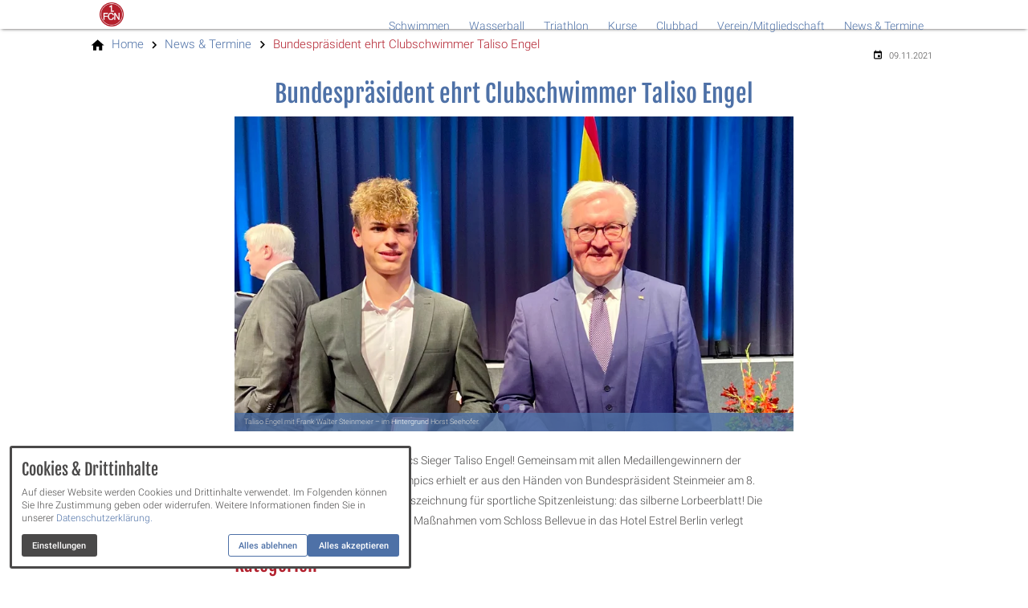

--- FILE ---
content_type: text/html; charset=utf-8
request_url: https://www.fcn-schwimmen.de/news-termine/ueberschrift-bundespraesident-ehrt-clubschwimmer-taliso-engel/
body_size: 14823
content:
<!DOCTYPE html>
<html class="no-js page page--id-1000351 page--type-137" lang="de-DE" page-designation="" navigation-color="default" theme="toujou">
<head>

<meta charset="utf-8">
<!-- 
	This website is powered by TYPO3 - inspiring people to share!
	TYPO3 is a free open source Content Management Framework initially created by Kasper Skaarhoj and licensed under GNU/GPL.
	TYPO3 is copyright 1998-2026 of Kasper Skaarhoj. Extensions are copyright of their respective owners.
	Information and contribution at https://typo3.org/
-->



<title>Bundespräsident ehrt Clubschwimmer Taliso Engel</title>
<meta http-equiv="x-ua-compatible" content="IE=edge">
<meta name="generator" content="TYPO3 CMS">
<meta name="application-name" content="FCN Schwimmen">
<meta name="viewport" content="width=device-width, initial-scale=1, shrink-to-fit=no">
<meta property="og:title" content="Bundespräsident ehrt Clubschwimmer Taliso Engel">
<meta name="twitter:title" content="Bundespräsident ehrt Clubschwimmer Taliso Engel">
<meta name="apple-mobile-web-app-title" content="FCN Schwimmen">
<meta name="msapplication-tilecolor" content="#FFFFFF">
<meta name="theme-color" content="#4E71A7">
<meta name="format-detection" content="telephone=no">
<meta name="date" content="2021-11-10">


<link rel="stylesheet" href="/_assets/09656ee355a8addf1213eac0d1af1297/V1/build/Stylesheets/toujou.css?1762510431" media="all">
<link rel="stylesheet" href="/fileadmin/toujou/assets/1/fonts.css?1739811062" media="all">

<style>
/*<![CDATA[*/
<!-- 
/*InlineDefaultCss*/
/* default styles for extension "tx_form" */
    .captcha { margin-bottom: .5rem; }
    .captcha a { margin-left: .5rem; }
    .captcha--reloading img { opacity: 0.5; }
    .captcha--reloading a { cursor: auto; }
    .captcha--spin .captcha__reload svg { animation: spin 0.8s infinite linear; }
    .captcha__audio__mute { display: none; }
    .captcha--playing .captcha__audio__mute { display: inherit; }
    .captcha--playing .captcha__audio__sound { display: none; }
    @keyframes spin {
          from {transform:rotate(359deg);}
          to {transform:rotate(0deg);}
        }

/*additionalTSFEInlineStyle*/
        :root {
            --bg-color:                     rgb(255, 255, 255);
            --font-color:                   rgb(74, 73, 73);
            --font-color--light:            rgb(163, 163, 163);
            --font-color--dark:             rgb(0, 0, 0);

            --primary-color:                rgb(78, 113, 167);
            --primary-color--light:         rgb(126, 176, 217);
            --primary-color--dark:          rgb(39, 71, 162);

            --secondary-color:              rgb(179, 34, 47);
            --secondary-color--light:       rgb(255, 49, 68);
            --secondary-color--dark:        rgb(156, 30, 41);

            --success-color:                rgb(0, 230, 118);
            --warning-color:                rgb(255, 145, 0);
            --error-color:                  rgb(255, 23, 68);
            --media_copyright_visibility:   0;
            }            :root {
                --paragraph__family:        "Roboto", sans-serif;
                --paragraph__normal:        300;
                --paragraph__bold:          500;
                --headline__family:         "Fjalla One", sans-serif;
                --headline__weight:         400;
            }/*Footer*/
footer {background: #777676;}
footer .footer__logo--pixel .logo {max-height: none;}

/*Navigation*/
.navigation--breadcrumb {   font-size:125%;}
.navigation--breadcrumb .navigation-item:before{height: 2.25rem;}
.navigation--breadcrumb .navigation-item__link, .navigation--breadcrumb span {color: #4e71a7;}

/*Imagecards*/
.imagecard-identifier + .grid--4 svg {display:none;}
.imagecard-identifier + .grid--4 .image-card {cursor: default;}
#c1000331 ~ .grid .image-card__title {background: none;font-size: 2rem;width: auto;bottom: auto;top: 50%;left: 50%;padding: 0;transform: translate(-50%,-50%);text-shadow: var(--font-color) 0px 2px 2px;}
#c1000331 ~ .grid .image-card__title svg {display: none;}
.image-card__title {background: none;font-size: 2rem;width: auto;bottom: auto;top: 50%;left: 50%;padding: 0;transform: translate(-50%,-50%);text-shadow: var(--font-color) 0px 2px 2px;text-align: center;}
a.image-card .image-card__title svg {display: none;}
.image-card--primary:focus .image-card__title, .image-card--primary:hover .image-card__title {background: none;}

/*Formulare*/
fieldset {margin-top: 2rem;}
.form-check span{font-size: 1rem;}
form p, main form p, main>.grid--1:first-of-type form p {line-height: normal;}
.form__child>label{flex: 1 1 25%;line-height: 1;margin: 0 auto .5rem;font-size: 1rem;color: var(--primary-color);}

/*Video*/
.textpic--single .video-embed {width: 100%;position: absolute;top: 0;height: 100%;}
video {width: 100%;height: 100%;}

/*iFrame*/
iframe {
  height: 320px;
}
.page--id-1 toujou-third-party-content[showingcontent] {
  height: auto;
}

/*Sponsorenboard*/
.sponsorenboard { 
  background: #f5f5f5;
  width: 100%;
}

/*Logo-Slider*/
.slider__control {
  	display: none;
	}:root { --toujou-media-copyright-display: none; }
-->
/*]]>*/
</style>







        



    <script type="application/ld+json">{"@context":"https:\/\/schema.org\/","@type":"BlogPosting","headline":"\u00dcberschrift: Bundespr\u00e4sident ehrt Clubschwimmer Taliso Engel","url":"https:\/\/www.fcn-schwimmen.de\/news-termine\/ueberschrift-bundespraesident-ehrt-clubschwimmer-taliso-engel\/","datePublished":"2021-11-09T08:19:00+00:00","image":[{"@type":"ImageObject","url":"https:\/\/www.fcn-schwimmen.de\/fileadmin\/Bilder\/Schwimmen\/Veranstaltungen_2021\/Empfang_Taliso_01.jpg"}]}</script>



    

    <script type="module" src="/_assets/09656ee355a8addf1213eac0d1af1297/V1/build/Javascripts/es6/toujou-webcomponents-bundle.js?1762510431" ></script>


<script type="module" src="/_assets/09656ee355a8addf1213eac0d1af1297/V1/build/Javascripts/es6/toujou.js?1762510431"></script>


    

<link rel="stylesheet" type="text/css" href="/_assets/09656ee355a8addf1213eac0d1af1297/V1/build/Stylesheets/print.css?1762510431" media="print"/>









<script>
    var dataLayer = [];
    function gtag(){dataLayer.push(arguments);}
</script>

<link rel="icon" href="https://www.fcn-schwimmen.de/_assets/processed/WoiVqACAJ21wOV6O7w_v7FpyLbcMVWKqg8XpB9kxARA/q:85/pd:0:0/ex:t:fp:0.5:0.5/rt:fit/w:48/h:48/fn:Y3NtX0ZDTi1TY2h3aW1tZW5fcmVkdXppZXJ0XzAxXzcyNDYzOTAzZDY:t/cb:688337b200a1ce4d30574831f0d8cf7455f5b216/bG9jYWw6L2ZpbGVhZG1pbi9CaWxkZXIvTG9nb3MvRkNOLVNjaHdpbW1lbl9yZWR1emllcnRfMDEucG5n" sizes="48x48">
<link rel="apple-touch-icon" href="https://www.fcn-schwimmen.de/_assets/processed/fmcMXkUzerxgjLv7V7wiMR0X0XX8kfFkxBd-Ehd5JF0/q:85/pd:0:0/ex:t:fp:0.5:0.5/rt:fit/w:180/h:180/fn:Y3NtX0ZDTi1TY2h3aW1tZW5fcmVkdXppZXJ0XzAxXzQyODFiODFhNzg:t/cb:688337b200a1ce4d30574831f0d8cf7455f5b216/bG9jYWw6L2ZpbGVhZG1pbi9CaWxkZXIvTG9nb3MvRkNOLVNjaHdpbW1lbl9yZWR1emllcnRfMDEucG5n"/>
<link rel="manifest" href="/site.webmanifest" />
<link rel="canonical" href="https://www.fcn-schwimmen.de/news-termine/ueberschrift-bundespraesident-ehrt-clubschwimmer-taliso-engel/"/>

<!-- This site is optimized with the Yoast SEO for TYPO3 plugin - https://yoast.com/typo3-extensions-seo/ -->
<script type="application/ld+json">[{"@context":"https:\/\/www.schema.org","@type":"BreadcrumbList","itemListElement":[{"@type":"ListItem","position":1,"item":{"@id":"https:\/\/www.fcn-schwimmen.de\/","name":"Home"}},{"@type":"ListItem","position":2,"item":{"@id":"https:\/\/www.fcn-schwimmen.de\/news-termine\/","name":"News & Termine"}},{"@type":"ListItem","position":3,"item":{"@id":"https:\/\/www.fcn-schwimmen.de\/presse-news\/artikel\/","name":"Artikel"}},{"@type":"ListItem","position":4,"item":{"@id":"https:\/\/www.fcn-schwimmen.de\/news-termine\/ueberschrift-bundespraesident-ehrt-clubschwimmer-taliso-engel\/","name":"Bundespr\u00e4sident ehrt Clubschwimmer Taliso Engel"}}]}]</script>
</head>
<body>





    





    


<div class="wrap wrap--master">
    
        <input id="navigation-state" class="state" type="checkbox" autocomplete="off" aria-hidden="true">
        <input id="contact-state" class="state" type="checkbox" autocomplete="off" aria-hidden="true">
        
        <input id="selector-state" class="state" type="checkbox" autocomplete="off" aria-hidden="true">

        

<toujou-topbar
    topbarType="fixed"
    class="top-bar top-bar--large top-bar--fixed"
    navigation-color="default"
    role="region"
    aria-label="Topbar"
>
    <label class="top-bar__toggle top-bar__toggle--menu" for="navigation-state" id="navigation-trigger">
        <span
    class="burger"
    role="button"
    aria-label="Navigationsmenü umschalten"
>
    <span></span>
    <span></span>
    <span></span>
    <span></span>
    <span></span>
    <span></span>
</span>

    </label>
    
            
                <a aria-label="Zur Startseite" class="top-bar__title" href="/">
                    FCN Schwimmen
                </a>
            
        

    

    
            
                    <a
                        class="top-bar__toggle top-bar__toggle--contact"
                        href="tel:"
                        aria-label="Kontaktmodal öffnen"
                    >
                        <span></span>
                    </a>
                
        
</toujou-topbar>



        



<div
    class="wrap wrap--navigation"
    role="region"
    aria-label="Hauptnavigationsgruppe"
>
    


    

<ul
    id="mainNavigation"
    class="navigation navigation--main navigation--first-level"
    aria-label="Main Navigation"
    navigation-color=""
>
    
        <li
            class="navigation-item navigation-item--first-level navigation-item--hasSubNav"
            page-uid="1000101"
            page-designation=""
        >
            
                <input class="navigation-item__state state"
                       id="navigation-item-1-1000101" type="checkbox"/>
            
            
                    <a class="navigation-item__link navigation-item__link--1000101-page-uid" href="/schwimmen/" target="">
                        Schwimmen
                    </a>
                
            <svg viewBox="0 0 40 1" preserveAspectRatio="none" class="navigation-item__line">
                <path d="M0 1 L40 1"/>
            </svg>
            
                <label class="navigation-item__toggle-state"
                       for="navigation-item-1-1000101"></label>
                



    

    
        
    

    
        
    

    

    

    
        
    

    

<ul class="navigation navigation--sub-nav navigation--second-level navigation--has-subnav">
    
        <li
            class="navigation-item navigation-item--second-level"
            page-uid="1000283"
            page-designation=""
        >
            
            
                    <a class="navigation-item__link navigation-item__link--1000283-page-uid" href="/schwimmen/aktuelles/" target="">
                        Aktuelles
                    </a>
                

            
        </li>
    
        <li
            class="navigation-item navigation-item--second-level"
            page-uid="1000121"
            page-designation=""
        >
            
                <input class="navigation-item__state state"
                       id="navigation-item-1000101-1000121" type="checkbox"/>
            
            
                    <a class="navigation-item__link navigation-item__link--1000121-page-uid" href="/schwimmen/leistungsschwimmen/" target="">
                        Leistungsschwimmen
                    </a>
                

            
                <label class="navigation-item__toggle-state"
                       for="navigation-item-1000101-1000121"></label>
                

<ul class="navigation navigation--sub-nav navigation--third-level">
    
        <li
            class="navigation-item navigation-item--third-level"
            page-uid="1000126"
            page-designation=""
        >
            
                    <a class="navigation-item__link navigation-item__link--1000126-page-uid" href="/schwimmen/leistungsschwimmen/1-mannschaft/" target="">
                        1. Mannschaft
                    </a>
                
        </li>
    
        <li
            class="navigation-item navigation-item--third-level"
            page-uid="1000125"
            page-designation=""
        >
            
                    <a class="navigation-item__link navigation-item__link--1000125-page-uid" href="/schwimmen/leistungsschwimmen/2-mannschaft/" target="">
                        2. Mannschaft
                    </a>
                
        </li>
    
        <li
            class="navigation-item navigation-item--third-level"
            page-uid="1000124"
            page-designation=""
        >
            
                    <a class="navigation-item__link navigation-item__link--1000124-page-uid" href="/schwimmen/leistungsschwimmen/3-mannschaft/" target="">
                        3. Mannschaft
                    </a>
                
        </li>
    
        <li
            class="navigation-item navigation-item--third-level"
            page-uid="1000123"
            page-designation=""
        >
            
                    <a class="navigation-item__link navigation-item__link--1000123-page-uid" href="/schwimmen/leistungsschwimmen/4-mannschaft/" target="">
                        4. Mannschaft
                    </a>
                
        </li>
    
        <li
            class="navigation-item navigation-item--third-level"
            page-uid="1000122"
            page-designation=""
        >
            
                    <a class="navigation-item__link navigation-item__link--1000122-page-uid" href="/schwimmen/leistungsschwimmen/5-mannschaft/" target="">
                        5. Mannschaft
                    </a>
                
        </li>
    
        <li
            class="navigation-item navigation-item--third-level"
            page-uid="1000158"
            page-designation=""
        >
            
                    <a class="navigation-item__link navigation-item__link--1000158-page-uid" href="/schwimmen/leistungsschwimmen/6-mannschaft/" target="">
                        6. Mannschaft
                    </a>
                
        </li>
    
        <li
            class="navigation-item navigation-item--third-level"
            page-uid="1000614"
            page-designation=""
        >
            
                    <a class="navigation-item__link navigation-item__link--1000614-page-uid" href="/schwimmen/leistungsschwimmen/nachwuchs-bsv/" target="">
                        Nachwuchs (BSV)
                    </a>
                
        </li>
    
</ul>



            
        </li>
    
        <li
            class="navigation-item navigation-item--second-level"
            page-uid="1000115"
            page-designation=""
        >
            
                <input class="navigation-item__state state"
                       id="navigation-item-1000101-1000115" type="checkbox"/>
            
            
                    <a class="navigation-item__link navigation-item__link--1000115-page-uid" href="/schwimmen/schwimmsport/" target="">
                        Schwimmsport
                    </a>
                

            
                <label class="navigation-item__toggle-state"
                       for="navigation-item-1000101-1000115"></label>
                

<ul class="navigation navigation--sub-nav navigation--third-level">
    
        <li
            class="navigation-item navigation-item--third-level"
            page-uid="1000117"
            page-designation=""
        >
            
                    <a class="navigation-item__link navigation-item__link--1000117-page-uid" href="/schwimmen/schwimmsport/schwimmsport-6-11/" target="">
                        Schwimmsport 6-11
                    </a>
                
        </li>
    
        <li
            class="navigation-item navigation-item--third-level"
            page-uid="1000118"
            page-designation=""
        >
            
                    <a class="navigation-item__link navigation-item__link--1000118-page-uid" href="/schwimmen/schwimmsport/schwimmsport-10-12/" target="">
                        Schwimmsport 10-12
                    </a>
                
        </li>
    
        <li
            class="navigation-item navigation-item--third-level"
            page-uid="1000119"
            page-designation=""
        >
            
                    <a class="navigation-item__link navigation-item__link--1000119-page-uid" href="/schwimmen/schwimmsport/schwimmsport-12-14/" target="">
                        Schwimmsport 12-14
                    </a>
                
        </li>
    
        <li
            class="navigation-item navigation-item--third-level"
            page-uid="1000120"
            page-designation=""
        >
            
                    <a class="navigation-item__link navigation-item__link--1000120-page-uid" href="/schwimmen/schwimmsport/schwimmsport-14-18/" target="">
                        Schwimmsport 14-18
                    </a>
                
        </li>
    
        <li
            class="navigation-item navigation-item--third-level"
            page-uid="1000259"
            page-designation=""
        >
            
                    <a class="navigation-item__link navigation-item__link--1000259-page-uid" href="/schwimmen/schwimmsport/erwachsene/" target="">
                        Erwachsene
                    </a>
                
        </li>
    
        <li
            class="navigation-item navigation-item--third-level"
            page-uid="1000116"
            page-designation=""
        >
            
                    <a class="navigation-item__link navigation-item__link--1000116-page-uid" href="/schwimmen/schwimmsport/zeiten-fuer-passive-mitglieder/" target="">
                        Zeiten für passive Mitglieder
                    </a>
                
        </li>
    
</ul>



            
        </li>
    
        <li
            class="navigation-item navigation-item--second-level"
            page-uid="1000341"
            page-designation=""
        >
            
            
                    <a class="navigation-item__link navigation-item__link--1000341-page-uid" href="/schwimmen/masters-neu/" target="">
                        Masters
                    </a>
                

            
        </li>
    
        <li
            class="navigation-item navigation-item--second-level"
            page-uid="1000111"
            page-designation=""
        >
            
            
                    <a class="navigation-item__link navigation-item__link--1000111-page-uid" href="/schwimmen/termine-protokolle-ausschreibungen/" target="">
                        Termine, Protokolle &amp; Ausschreibungen
                    </a>
                

            
        </li>
    
        <li
            class="navigation-item navigation-item--second-level"
            page-uid="1000106"
            page-designation=""
        >
            
                <input class="navigation-item__state state"
                       id="navigation-item-1000101-1000106" type="checkbox"/>
            
            
                    <a class="navigation-item__link navigation-item__link--1000106-page-uid" href="/schwimmen/vereinsrekorde/" target="">
                        Vereinsrekorde
                    </a>
                

            
                <label class="navigation-item__toggle-state"
                       for="navigation-item-1000101-1000106"></label>
                

<ul class="navigation navigation--sub-nav navigation--third-level">
    
        <li
            class="navigation-item navigation-item--third-level"
            page-uid="1000110"
            page-designation=""
        >
            
                    <a class="navigation-item__link navigation-item__link--1000110-page-uid" href="/schwimmen/vereinsrekorde/damen-25m-bahn/" target="">
                        Damen 25m-Bahn
                    </a>
                
        </li>
    
        <li
            class="navigation-item navigation-item--third-level"
            page-uid="1000109"
            page-designation=""
        >
            
                    <a class="navigation-item__link navigation-item__link--1000109-page-uid" href="/schwimmen/vereinsrekorde/damen-50m-bahn/" target="">
                        Damen 50m-Bahn
                    </a>
                
        </li>
    
        <li
            class="navigation-item navigation-item--third-level"
            page-uid="1000108"
            page-designation=""
        >
            
                    <a class="navigation-item__link navigation-item__link--1000108-page-uid" href="/schwimmen/vereinsrekorde/herren-25m-bahn/" target="">
                        Herren 25m-Bahn
                    </a>
                
        </li>
    
        <li
            class="navigation-item navigation-item--third-level"
            page-uid="1000107"
            page-designation=""
        >
            
                    <a class="navigation-item__link navigation-item__link--1000107-page-uid" href="/schwimmen/vereinsrekorde/herren-50m-bahn/" target="">
                        Herren 50m-Bahn
                    </a>
                
        </li>
    
</ul>



            
        </li>
    
        <li
            class="navigation-item navigation-item--second-level"
            page-uid="1000188"
            page-designation=""
        >
            
            
                    <a class="navigation-item__link navigation-item__link--1000188-page-uid" href="/schwimmen/kontakt/" target="">
                        Kontakt
                    </a>
                

            
        </li>
    
</ul>



            
        </li>
    
        <li
            class="navigation-item navigation-item--first-level navigation-item--hasSubNav"
            page-uid="1000061"
            page-designation=""
        >
            
                <input class="navigation-item__state state"
                       id="navigation-item-1-1000061" type="checkbox"/>
            
            
                    <a class="navigation-item__link navigation-item__link--1000061-page-uid" href="/wasserball/" target="">
                        Wasserball
                    </a>
                
            <svg viewBox="0 0 40 1" preserveAspectRatio="none" class="navigation-item__line">
                <path d="M0 1 L40 1"/>
            </svg>
            
                <label class="navigation-item__toggle-state"
                       for="navigation-item-1-1000061"></label>
                



    

    
        
    

    

    
        
    

    

<ul class="navigation navigation--sub-nav navigation--second-level navigation--has-subnav">
    
        <li
            class="navigation-item navigation-item--second-level"
            page-uid="1000068"
            page-designation=""
        >
            
            
                    <a class="navigation-item__link navigation-item__link--1000068-page-uid" href="/wasserball/aktuelles/" target="">
                        Aktuelles
                    </a>
                

            
        </li>
    
        <li
            class="navigation-item navigation-item--second-level"
            page-uid="1000095"
            page-designation=""
        >
            
                <input class="navigation-item__state state"
                       id="navigation-item-1000061-1000095" type="checkbox"/>
            
            
                    <a class="navigation-item__link navigation-item__link--1000095-page-uid" href="/wasserball/unsere-mannschaften/" target="">
                        Unsere Mannschaften
                    </a>
                

            
                <label class="navigation-item__toggle-state"
                       for="navigation-item-1000061-1000095"></label>
                

<ul class="navigation navigation--sub-nav navigation--third-level">
    
        <li
            class="navigation-item navigation-item--third-level"
            page-uid="1000635"
            page-designation=""
        >
            
                    <a class="navigation-item__link navigation-item__link--1000635-page-uid" href="/wasserball/unsere-mannschaften/herren-mannschaft/" target="">
                        Herren-Mannschaft
                    </a>
                
        </li>
    
        <li
            class="navigation-item navigation-item--third-level"
            page-uid="1000099"
            page-designation=""
        >
            
                    <a class="navigation-item__link navigation-item__link--1000099-page-uid" href="/wasserball/unsere-mannschaften/u18-junioren/" target="">
                        U18 Bundesliga
                    </a>
                
        </li>
    
        <li
            class="navigation-item navigation-item--third-level"
            page-uid="1000098"
            page-designation=""
        >
            
                    <a class="navigation-item__link navigation-item__link--1000098-page-uid" href="/wasserball/unsere-mannschaften/u16-junioren/" target="">
                        U16 Junioren
                    </a>
                
        </li>
    
        <li
            class="navigation-item navigation-item--third-level"
            page-uid="1000097"
            page-designation=""
        >
            
                    <a class="navigation-item__link navigation-item__link--1000097-page-uid" href="/wasserball/unsere-mannschaften/u14-jugend/" target="">
                        U14 Jugend
                    </a>
                
        </li>
    
        <li
            class="navigation-item navigation-item--third-level"
            page-uid="1000096"
            page-designation=""
        >
            
                    <a class="navigation-item__link navigation-item__link--1000096-page-uid" href="/wasserball/unsere-mannschaften/u12-jugend/" target="">
                        U12 Jugend
                    </a>
                
        </li>
    
        <li
            class="navigation-item navigation-item--third-level"
            page-uid="1000171"
            page-designation=""
        >
            
                    <a class="navigation-item__link navigation-item__link--1000171-page-uid" href="/wasserball/unsere-mannschaften/u10-schueler/" target="">
                        U10 Schüler
                    </a>
                
        </li>
    
</ul>



            
        </li>
    
        <li
            class="navigation-item navigation-item--second-level"
            page-uid="1000089"
            page-designation=""
        >
            
            
                    <a class="navigation-item__link navigation-item__link--1000089-page-uid" href="/wasserball/trainingszeiten/" target="">
                        Trainingszeiten
                    </a>
                

            
        </li>
    
        <li
            class="navigation-item navigation-item--second-level"
            page-uid="1000062"
            page-designation=""
        >
            
                <input class="navigation-item__state state"
                       id="navigation-item-1000061-1000062" type="checkbox"/>
            
            
                    <a class="navigation-item__link navigation-item__link--1000062-page-uid" href="/wasserball/informationen/" target="">
                        Informationen
                    </a>
                

            
                <label class="navigation-item__toggle-state"
                       for="navigation-item-1000061-1000062"></label>
                

<ul class="navigation navigation--sub-nav navigation--third-level">
    
        <li
            class="navigation-item navigation-item--third-level"
            page-uid="1000067"
            page-designation=""
        >
            
                    <a class="navigation-item__link navigation-item__link--1000067-page-uid" href="/wasserball/informationen/schnupper-probetraining/" target="">
                        Schnupper-/Probetraining
                    </a>
                
        </li>
    
        <li
            class="navigation-item navigation-item--third-level"
            page-uid="1000066"
            page-designation=""
        >
            
                    <a class="navigation-item__link navigation-item__link--1000066-page-uid" href="/wasserball/informationen/sportstaetten/" target="">
                        Sportstätten
                    </a>
                
        </li>
    
        <li
            class="navigation-item navigation-item--third-level"
            page-uid="1000065"
            page-designation=""
        >
            
                    <a class="navigation-item__link navigation-item__link--1000065-page-uid" href="/wasserball/informationen/offizielles/" target="">
                        Offizielles
                    </a>
                
        </li>
    
        <li
            class="navigation-item navigation-item--third-level"
            page-uid="1000063"
            page-designation=""
        >
            
                    <a class="navigation-item__link navigation-item__link--1000063-page-uid" href="/wasserball/informationen/kooperation-mit-dem-post-sv/" target="">
                        Kooperation mit dem Post SV
                    </a>
                
        </li>
    
</ul>



            
        </li>
    
        <li
            class="navigation-item navigation-item--second-level"
            page-uid="1000009"
            page-designation=""
        >
            
            
                    <a class="navigation-item__link navigation-item__link--1000009-page-uid" href="/wasserball/kontakt/" target="">
                        Kontakt
                    </a>
                

            
        </li>
    
</ul>



            
        </li>
    
        <li
            class="navigation-item navigation-item--first-level navigation-item--hasSubNav"
            page-uid="1000150"
            page-designation=""
        >
            
                <input class="navigation-item__state state"
                       id="navigation-item-1-1000150" type="checkbox"/>
            
            
                    <a class="navigation-item__link navigation-item__link--1000150-page-uid" href="/triathlon/" target="">
                        Triathlon
                    </a>
                
            <svg viewBox="0 0 40 1" preserveAspectRatio="none" class="navigation-item__line">
                <path d="M0 1 L40 1"/>
            </svg>
            
                <label class="navigation-item__toggle-state"
                       for="navigation-item-1-1000150"></label>
                



    

    

    

    

<ul class="navigation navigation--sub-nav navigation--second-level">
    
        <li
            class="navigation-item navigation-item--second-level"
            page-uid="1000159"
            page-designation=""
        >
            
            
                    <a class="navigation-item__link navigation-item__link--1000159-page-uid" href="/triathlon/aktuelles/" target="">
                        Aktuelles
                    </a>
                

            
        </li>
    
        <li
            class="navigation-item navigation-item--second-level"
            page-uid="1000160"
            page-designation=""
        >
            
            
                    <a class="navigation-item__link navigation-item__link--1000160-page-uid" href="/triathlon/ueber-uns/" target="">
                        Über uns
                    </a>
                

            
        </li>
    
        <li
            class="navigation-item navigation-item--second-level"
            page-uid="1000161"
            page-designation=""
        >
            
            
                    <a class="navigation-item__link navigation-item__link--1000161-page-uid" href="/triathlon/training/" target="">
                        Training
                    </a>
                

            
        </li>
    
        <li
            class="navigation-item navigation-item--second-level"
            page-uid="1000162"
            page-designation=""
        >
            
            
                    <a class="navigation-item__link navigation-item__link--1000162-page-uid" href="/triathlon/kontakt/" target="">
                        Kontakt
                    </a>
                

            
        </li>
    
</ul>



            
        </li>
    
        <li
            class="navigation-item navigation-item--first-level navigation-item--hasSubNav"
            page-uid="1000052"
            page-designation=""
        >
            
                <input class="navigation-item__state state"
                       id="navigation-item-1-1000052" type="checkbox"/>
            
            
                    <a class="navigation-item__link navigation-item__link--1000052-page-uid" href="/kurse/" target="">
                        Kurse
                    </a>
                
            <svg viewBox="0 0 40 1" preserveAspectRatio="none" class="navigation-item__line">
                <path d="M0 1 L40 1"/>
            </svg>
            
                <label class="navigation-item__toggle-state"
                       for="navigation-item-1-1000052"></label>
                



    

    

    

<ul class="navigation navigation--sub-nav navigation--second-level">
    
        <li
            class="navigation-item navigation-item--second-level"
            page-uid="1000053"
            page-designation=""
        >
            
            
                    <a class="navigation-item__link navigation-item__link--1000053-page-uid" href="/kurse/schwimmkurse-fuer-kinder/" target="">
                        Schwimmkurse für Kinder
                    </a>
                

            
        </li>
    
        <li
            class="navigation-item navigation-item--second-level"
            page-uid="1000060"
            page-designation=""
        >
            
            
                    <a class="navigation-item__link navigation-item__link--1000060-page-uid" href="/kurse/schwimmkurse-fuer-erwachsene/" target="">
                        Schwimmkurse für Erwachsene
                    </a>
                

            
        </li>
    
        <li
            class="navigation-item navigation-item--second-level"
            page-uid="1000180"
            page-designation=""
        >
            
            
                    <a class="navigation-item__link navigation-item__link--1000180-page-uid" href="/kurse/aqua-kurse/" target="">
                        Aqua-Kurse
                    </a>
                

            
        </li>
    
</ul>



            
        </li>
    
        <li
            class="navigation-item navigation-item--first-level navigation-item--hasSubNav"
            page-uid="1000308"
            page-designation=""
        >
            
                <input class="navigation-item__state state"
                       id="navigation-item-1-1000308" type="checkbox"/>
            
            
                    <a class="navigation-item__link navigation-item__link--1000308-page-uid" href="/clubbad/" target="">
                        Clubbad
                    </a>
                
            <svg viewBox="0 0 40 1" preserveAspectRatio="none" class="navigation-item__line">
                <path d="M0 1 L40 1"/>
            </svg>
            
                <label class="navigation-item__toggle-state"
                       for="navigation-item-1-1000308"></label>
                



    

    

    

<ul class="navigation navigation--sub-nav navigation--second-level">
    
        <li
            class="navigation-item navigation-item--second-level"
            page-uid="1000310"
            page-designation=""
        >
            
            
                    <a class="navigation-item__link navigation-item__link--1000310-page-uid" href="/clubbad-sport-und-freizeit/" target="">
                        Sport &amp; Freizeit
                    </a>
                

            
        </li>
    
        <li
            class="navigation-item navigation-item--second-level"
            page-uid="1000311"
            page-designation=""
        >
            
            
                    <a class="navigation-item__link navigation-item__link--1000311-page-uid" href="/clubbad/zeiten-und-preise/" target="">
                        Zeiten &amp; Preise
                    </a>
                

            
        </li>
    
        <li
            class="navigation-item navigation-item--second-level"
            page-uid="1000312"
            page-designation=""
        >
            
            
                    <a class="navigation-item__link navigation-item__link--1000312-page-uid" href="/clubbad/anfahrt-parken/" target="">
                        Anfahrt &amp; Parken
                    </a>
                

            
        </li>
    
</ul>



            
        </li>
    
        <li
            class="navigation-item navigation-item--first-level navigation-item--hasSubNav"
            page-uid="1000030"
            page-designation=""
        >
            
                <input class="navigation-item__state state"
                       id="navigation-item-1-1000030" type="checkbox"/>
            
            
                    <a class="navigation-item__link navigation-item__link--1000030-page-uid" href="/vereinmitgliedschaft/" target="">
                        Verein/Mitgliedschaft
                    </a>
                
            <svg viewBox="0 0 40 1" preserveAspectRatio="none" class="navigation-item__line">
                <path d="M0 1 L40 1"/>
            </svg>
            
                <label class="navigation-item__toggle-state"
                       for="navigation-item-1-1000030"></label>
                



    

    

    

    

<ul class="navigation navigation--sub-nav navigation--second-level">
    
        <li
            class="navigation-item navigation-item--second-level"
            page-uid="1000035"
            page-designation=""
        >
            
            
                    <a class="navigation-item__link navigation-item__link--1000035-page-uid" href="/vereinmitgliedschaft/vorstandschaft/" target="">
                        Vorstandschaft
                    </a>
                

            
        </li>
    
        <li
            class="navigation-item navigation-item--second-level"
            page-uid="1000034"
            page-designation=""
        >
            
            
                    <a class="navigation-item__link navigation-item__link--1000034-page-uid" href="/vereinmitgliedschaft/mitgliedsantrag/" target="">
                        Mitgliedsantrag
                    </a>
                

            
        </li>
    
        <li
            class="navigation-item navigation-item--second-level"
            page-uid="1000031"
            page-designation=""
        >
            
            
                    <a class="navigation-item__link navigation-item__link--1000031-page-uid" href="/vereinmitgliedschaft/satzung/" target="">
                        Satzung
                    </a>
                

            
        </li>
    
        <li
            class="navigation-item navigation-item--second-level"
            page-uid="1000187"
            page-designation=""
        >
            
            
                    <a class="navigation-item__link navigation-item__link--1000187-page-uid" href="/vereinmitgliedschaft/kontakt/" target="">
                        Kontakt
                    </a>
                

            
        </li>
    
</ul>



            
        </li>
    
        <li
            class="navigation-item navigation-item--first-level navigation-item--hasSubNav"
            page-uid="1000140" active
            page-designation=""
        >
            
                <input class="navigation-item__state state"
                       id="navigation-item-1-1000140" type="checkbox"/>
            
            
                    <a class="navigation-item__link navigation-item__link--1000140-page-uid navigation-item__link--active" href="/news-termine/" target="">
                        News &amp; Termine
                    </a>
                
            <svg viewBox="0 0 40 1" preserveAspectRatio="none" class="navigation-item__line">
                <path d="M0 1 L40 1"/>
            </svg>
            
                <label class="navigation-item__toggle-state"
                       for="navigation-item-1-1000140"></label>
                



    

    

<ul class="navigation navigation--sub-nav navigation--second-level">
    
        <li
            class="navigation-item navigation-item--second-level"
            page-uid="1000284"
            page-designation=""
        >
            
            
                    <a class="navigation-item__link navigation-item__link--1000284-page-uid" href="/default-ff1900fc41/" target="">
                        Newsblog
                    </a>
                

            
        </li>
    
        <li
            class="navigation-item navigation-item--second-level"
            page-uid="1000191"
            page-designation=""
        >
            
            
                    <a class="navigation-item__link navigation-item__link--1000191-page-uid" href="/presse-news/termine/" target="">
                        Termine
                    </a>
                

            
        </li>
    
</ul>



            
        </li>
    
</ul>





    

    

<a aria-label="Zur Startseite" class="navigation__logo navigation__logo--square navigation__logo--large navigation__logo--pixel" href="/">
    
    
            <img class="logo logo--topbar" loading="lazy" src="https://www.fcn-schwimmen.de/_assets/processed/i6uQ2bbJnS3__qmNMlW6S8-LsxASky-e1_W2C8VTvR0/q:85/w:200/h:200/fn:Y3NtX0ZDTi1TY2h3aW1tZW5fcmVkdXppZXJ0XzAyNTFkZmJjYmQ:t/cb:688337b200a1ce4d30574831f0d8cf7455f5b216/bG9jYWw6L2ZpbGVhZG1pbi9CaWxkZXIvTG9nb3MvRkNOLVNjaHdpbW1lbl9yZWR1emllcnQucG5n" width="200" height="200" alt="" />
            <img class="logo" loading="lazy" src="https://www.fcn-schwimmen.de/_assets/processed/HBYJhXBWercwvWNpNiVKiu-nYUnjaoNeUflzj9VZaHs/q:85/w:172/h:200/fn:Y3NtX0ZDTl9TY2h3aW1tZW5fZnJlaV9sb2dvX2U1YzJmN2U5YmE:t/cb:9a7ff6da208a51f677264c49263b45a44a147900/bG9jYWw6L2ZpbGVhZG1pbi9CaWxkZXIvTG9nb3MvRkNOX1NjaHdpbW1lbl9mcmVpX2xvZ28ucG5n" width="172" height="200" alt="" />
        

</a>






    
            

            
        
</div>








    
    <div class="wrap wrap--content">
        <!--TYPO3SEARCH_begin-->
        
            
        
        <!--TYPO3SEARCH_end-->
        <main>
            
                

	
		<ol
            class="navigation navigation--breadcrumb"
            aria-label="Seitenpfad"
        >
			
				
					<li
                        class="navigation-item navigation-item--breadcrumb"
                        page-designation=""
                    >
						
                                
								<a aria-label="Home" class="navigation-item__link" href="/"><span>Home</span></a>
							
					</li>
				
			
				
					<li
                        class="navigation-item navigation-item--breadcrumb"
                        page-designation=""
                    >
						
                                
								<a aria-label="News &amp; Termine" class="navigation-item__link" href="/news-termine/"><span>News &amp; Termine</span></a>
							
					</li>
				
			
				
					<li
                        class="navigation-item navigation-item--breadcrumb"
                        page-designation=""
                    >
						
								
								<span><span>Bundespräsident ehrt Clubschwimmer Taliso Engel</span></span>
							
					</li>
				
			
		</ol>
	



            
            <!--TYPO3SEARCH_begin-->
            
	
		<div class="grid grid--4">
			<div class="blog-data">
				
					<span class="blog-data__date"><svg height="24" width="24" viewBox="0 0 24 24" preserveAspectRatio="xMidYMid meet"><use xlink:href="#calendar"/></svg>09.11.2021</span>
				
				
			</div>
		</div>
	
	

	
		
	




        
			

			
					
				
			
					
						<div class="grid grid--1">
							<div class="grid__column">
					
				
			

<span id="c1001498"></span>

<h2 class="font--align-center"><span><span><span>Bundespräsident ehrt Clubschwimmer Taliso Engel</span></span></span></h2>



			

			
				
			

			
		
			

			
					
				
			
					
				
			
    
        <span id="c1001497"></span>
        










<toujou-slider
    class="slider slider--single slider--primary"
    
    
     auto-play="6"
    
>
    

    <div class="slider__frame">
        
    
        
        

        
                
    <div >
        
        
    


        <picture><source srcset="https://www.fcn-schwimmen.de/_assets/processed/NxUF4IlR_Y2TqdKEMDGa-JX-x4Ad-6J3M7Et9GM26To/q:85/c:1461:974:fp:0.5:0.355/rt:force/w:1200/h:800/fn:Y3NtX0VtcGZhbmdfVGFsaXNvXzAxXzU4YWY4NDgwMmI:t/cb:eb0fd235c107931a2b24d6338182ed2dcea9845f/bG9jYWw6L2ZpbGVhZG1pbi9CaWxkZXIvU2Nod2ltbWVuL1ZlcmFuc3RhbHR1bmdlbl8yMDIxL0VtcGZhbmdfVGFsaXNvXzAxLmpwZw" data-width="1461" data-height="974" media="(min-width: 90rem)" data-focus-area="{&quot;x&quot;:487,&quot;y&quot;:649.3333333333333,&quot;width&quot;:487,&quot;height&quot;:649.3333333333333}" /><source srcset="https://www.fcn-schwimmen.de/_assets/processed/a0J4p3yskAi_VOcX5Gj4-AlpQTvb_Py_E1l5bWxqs00/q:85/c:1461:974:fp:0.5:0.342/rt:force/w:900/h:600/fn:Y3NtX0VtcGZhbmdfVGFsaXNvXzAxXzBlZTQ3ZmExMTI:t/cb:eb0fd235c107931a2b24d6338182ed2dcea9845f/bG9jYWw6L2ZpbGVhZG1pbi9CaWxkZXIvU2Nod2ltbWVuL1ZlcmFuc3RhbHR1bmdlbl8yMDIxL0VtcGZhbmdfVGFsaXNvXzAxLmpwZw" data-width="1461" data-height="974" media="(min-width: 64rem)" data-focus-area="{&quot;x&quot;:487,&quot;y&quot;:649.3333333333333,&quot;width&quot;:487,&quot;height&quot;:649.3333333333333}" /><source srcset="https://www.fcn-schwimmen.de/_assets/processed/5p6FltHMDScoyMnDhKdtkpploPKL5EmvTg0_wCsBTak/q:85/c:1461:974:fp:0.5:0.351/rt:force/w:690/h:460/fn:Y3NtX0VtcGZhbmdfVGFsaXNvXzAxX2VmYzU4N2Y5Nzg:t/cb:eb0fd235c107931a2b24d6338182ed2dcea9845f/bG9jYWw6L2ZpbGVhZG1pbi9CaWxkZXIvU2Nod2ltbWVuL1ZlcmFuc3RhbHR1bmdlbl8yMDIxL0VtcGZhbmdfVGFsaXNvXzAxLmpwZw" data-width="1461" data-height="974" media="(min-width: 37.5rem)" data-focus-area="{&quot;x&quot;:487,&quot;y&quot;:649.3333333333333,&quot;width&quot;:487,&quot;height&quot;:649.3333333333333}" /><source srcset="https://www.fcn-schwimmen.de/_assets/processed/sAJQumD72QtjWzDG-9lQ1eK-ATCLsH36HWUSPfQOvSw/q:85/c:1461:974:fp:0.5:0.372/rt:force/w:480/h:320/fn:Y3NtX0VtcGZhbmdfVGFsaXNvXzAxX2IxMWM3MjE2NmQ:t/cb:eb0fd235c107931a2b24d6338182ed2dcea9845f/bG9jYWw6L2ZpbGVhZG1pbi9CaWxkZXIvU2Nod2ltbWVuL1ZlcmFuc3RhbHR1bmdlbl8yMDIxL0VtcGZhbmdfVGFsaXNvXzAxLmpwZw" data-width="1461" data-height="974" data-focus-area="{&quot;x&quot;:487,&quot;y&quot;:649.3333333333333,&quot;width&quot;:487,&quot;height&quot;:649.3333333333333}" /><img src="https://www.fcn-schwimmen.de/_assets/processed/sAJQumD72QtjWzDG-9lQ1eK-ATCLsH36HWUSPfQOvSw/q:85/c:1461:974:fp:0.5:0.372/rt:force/w:480/h:320/fn:Y3NtX0VtcGZhbmdfVGFsaXNvXzAxX2IxMWM3MjE2NmQ:t/cb:eb0fd235c107931a2b24d6338182ed2dcea9845f/bG9jYWw6L2ZpbGVhZG1pbi9CaWxkZXIvU2Nod2ltbWVuL1ZlcmFuc3RhbHR1bmdlbl8yMDIxL0VtcGZhbmdfVGFsaXNvXzAxLmpwZw" width="480" height="320" data-width="1461" data-height="974" srcset="https://www.fcn-schwimmen.de/_assets/processed/sAJQumD72QtjWzDG-9lQ1eK-ATCLsH36HWUSPfQOvSw/q:85/c:1461:974:fp:0.5:0.372/rt:force/w:480/h:320/fn:Y3NtX0VtcGZhbmdfVGFsaXNvXzAxX2IxMWM3MjE2NmQ:t/cb:eb0fd235c107931a2b24d6338182ed2dcea9845f/bG9jYWw6L2ZpbGVhZG1pbi9CaWxkZXIvU2Nod2ltbWVuL1ZlcmFuc3RhbHR1bmdlbl8yMDIxL0VtcGZhbmdfVGFsaXNvXzAxLmpwZw 480w,https://www.fcn-schwimmen.de/_assets/processed/5p6FltHMDScoyMnDhKdtkpploPKL5EmvTg0_wCsBTak/q:85/c:1461:974:fp:0.5:0.351/rt:force/w:690/h:460/fn:Y3NtX0VtcGZhbmdfVGFsaXNvXzAxX2VmYzU4N2Y5Nzg:t/cb:eb0fd235c107931a2b24d6338182ed2dcea9845f/bG9jYWw6L2ZpbGVhZG1pbi9CaWxkZXIvU2Nod2ltbWVuL1ZlcmFuc3RhbHR1bmdlbl8yMDIxL0VtcGZhbmdfVGFsaXNvXzAxLmpwZw 690w,https://www.fcn-schwimmen.de/_assets/processed/a0J4p3yskAi_VOcX5Gj4-AlpQTvb_Py_E1l5bWxqs00/q:85/c:1461:974:fp:0.5:0.342/rt:force/w:900/h:600/fn:Y3NtX0VtcGZhbmdfVGFsaXNvXzAxXzBlZTQ3ZmExMTI:t/cb:eb0fd235c107931a2b24d6338182ed2dcea9845f/bG9jYWw6L2ZpbGVhZG1pbi9CaWxkZXIvU2Nod2ltbWVuL1ZlcmFuc3RhbHR1bmdlbl8yMDIxL0VtcGZhbmdfVGFsaXNvXzAxLmpwZw 900w,https://www.fcn-schwimmen.de/_assets/processed/NxUF4IlR_Y2TqdKEMDGa-JX-x4Ad-6J3M7Et9GM26To/q:85/c:1461:974:fp:0.5:0.355/rt:force/w:1200/h:800/fn:Y3NtX0VtcGZhbmdfVGFsaXNvXzAxXzU4YWY4NDgwMmI:t/cb:eb0fd235c107931a2b24d6338182ed2dcea9845f/bG9jYWw6L2ZpbGVhZG1pbi9CaWxkZXIvU2Nod2ltbWVuL1ZlcmFuc3RhbHR1bmdlbl8yMDIxL0VtcGZhbmdfVGFsaXNvXzAxLmpwZw 1200w" sizes="(min-width: 90rem) 100vw,(min-width: 64rem) 100vw,(min-width: 37.5rem) 100vw,100vw" data-focus-area="{&quot;x&quot;:487,&quot;y&quot;:649.3333333333333,&quot;width&quot;:487,&quot;height&quot;:649.3333333333333}" alt="" title="" loading="lazy" fetchPriority="auto" /></picture>
    



    
    
        <figcaption>Taliso Engel mit Frank-Walter Steinmeier – im Hintergrund Horst Seehofer.</figcaption>
    

    </div>

            

    
        
        

        
                
    <div >
        
        
    


        <picture><source srcset="https://www.fcn-schwimmen.de/_assets/processed/8xU68cLjWRv5gNdPiWLXH6lADRc6ox9LJNsy7KYaSC8/q:85/c:1433:955.5:fp:0.5:0.405/rt:force/w:1200/h:800/fn:Y3NtX0VtcGZhbmdfVGFsaXNvXzAyX2I5YjEwMmIzNDA:t/cb:36e8a872c2b066037934e594451d6a0d48ab6823/bG9jYWw6L2ZpbGVhZG1pbi9CaWxkZXIvU2Nod2ltbWVuL1ZlcmFuc3RhbHR1bmdlbl8yMDIxL0VtcGZhbmdfVGFsaXNvXzAyLmpwZw" data-width="1433" data-height="955.5" media="(min-width: 90rem)" data-focus-area="{&quot;x&quot;:477.66666666666663,&quot;y&quot;:637,&quot;width&quot;:477.66666666666663,&quot;height&quot;:637}" /><source srcset="https://www.fcn-schwimmen.de/_assets/processed/MBDGACDhS-oiwKdwJiDK8wlkmHBYvU7YQC_7wJYBuwY/q:85/c:1433:955.5:fp:0.5:0.405/rt:force/w:900/h:600/fn:Y3NtX0VtcGZhbmdfVGFsaXNvXzAyXzM3NTZhODk4OGY:t/cb:36e8a872c2b066037934e594451d6a0d48ab6823/bG9jYWw6L2ZpbGVhZG1pbi9CaWxkZXIvU2Nod2ltbWVuL1ZlcmFuc3RhbHR1bmdlbl8yMDIxL0VtcGZhbmdfVGFsaXNvXzAyLmpwZw" data-width="1433" data-height="955.5" media="(min-width: 64rem)" data-focus-area="{&quot;x&quot;:477.66666666666663,&quot;y&quot;:637,&quot;width&quot;:477.66666666666663,&quot;height&quot;:637}" /><source srcset="https://www.fcn-schwimmen.de/_assets/processed/QnHXRwsP4YMDicVk0efYEeaAH0ASydMJmh1zSQS_aME/q:85/c:1433:955.5:fp:0.5:0.403/rt:force/w:690/h:460/fn:Y3NtX0VtcGZhbmdfVGFsaXNvXzAyXzUxNjExNzJhZjY:t/cb:36e8a872c2b066037934e594451d6a0d48ab6823/bG9jYWw6L2ZpbGVhZG1pbi9CaWxkZXIvU2Nod2ltbWVuL1ZlcmFuc3RhbHR1bmdlbl8yMDIxL0VtcGZhbmdfVGFsaXNvXzAyLmpwZw" data-width="1433" data-height="955.5" media="(min-width: 37.5rem)" data-focus-area="{&quot;x&quot;:477.66666666666663,&quot;y&quot;:637,&quot;width&quot;:477.66666666666663,&quot;height&quot;:637}" /><source srcset="https://www.fcn-schwimmen.de/_assets/processed/Z1VB6qq_n23rRlhCd8Kp43yvxW07xGan1EDue0SZC2Q/q:85/c:1433:955.5:fp:0.5:0.392/rt:force/w:480/h:320/fn:Y3NtX0VtcGZhbmdfVGFsaXNvXzAyXzlmNzYwYTk3MzI:t/cb:36e8a872c2b066037934e594451d6a0d48ab6823/bG9jYWw6L2ZpbGVhZG1pbi9CaWxkZXIvU2Nod2ltbWVuL1ZlcmFuc3RhbHR1bmdlbl8yMDIxL0VtcGZhbmdfVGFsaXNvXzAyLmpwZw" data-width="1433" data-height="955.5" data-focus-area="{&quot;x&quot;:477.66666666666663,&quot;y&quot;:637,&quot;width&quot;:477.66666666666663,&quot;height&quot;:637}" /><img src="https://www.fcn-schwimmen.de/_assets/processed/Z1VB6qq_n23rRlhCd8Kp43yvxW07xGan1EDue0SZC2Q/q:85/c:1433:955.5:fp:0.5:0.392/rt:force/w:480/h:320/fn:Y3NtX0VtcGZhbmdfVGFsaXNvXzAyXzlmNzYwYTk3MzI:t/cb:36e8a872c2b066037934e594451d6a0d48ab6823/bG9jYWw6L2ZpbGVhZG1pbi9CaWxkZXIvU2Nod2ltbWVuL1ZlcmFuc3RhbHR1bmdlbl8yMDIxL0VtcGZhbmdfVGFsaXNvXzAyLmpwZw" width="480" height="320" data-width="1433" data-height="955.5" srcset="https://www.fcn-schwimmen.de/_assets/processed/Z1VB6qq_n23rRlhCd8Kp43yvxW07xGan1EDue0SZC2Q/q:85/c:1433:955.5:fp:0.5:0.392/rt:force/w:480/h:320/fn:Y3NtX0VtcGZhbmdfVGFsaXNvXzAyXzlmNzYwYTk3MzI:t/cb:36e8a872c2b066037934e594451d6a0d48ab6823/bG9jYWw6L2ZpbGVhZG1pbi9CaWxkZXIvU2Nod2ltbWVuL1ZlcmFuc3RhbHR1bmdlbl8yMDIxL0VtcGZhbmdfVGFsaXNvXzAyLmpwZw 480w,https://www.fcn-schwimmen.de/_assets/processed/QnHXRwsP4YMDicVk0efYEeaAH0ASydMJmh1zSQS_aME/q:85/c:1433:955.5:fp:0.5:0.403/rt:force/w:690/h:460/fn:Y3NtX0VtcGZhbmdfVGFsaXNvXzAyXzUxNjExNzJhZjY:t/cb:36e8a872c2b066037934e594451d6a0d48ab6823/bG9jYWw6L2ZpbGVhZG1pbi9CaWxkZXIvU2Nod2ltbWVuL1ZlcmFuc3RhbHR1bmdlbl8yMDIxL0VtcGZhbmdfVGFsaXNvXzAyLmpwZw 690w,https://www.fcn-schwimmen.de/_assets/processed/MBDGACDhS-oiwKdwJiDK8wlkmHBYvU7YQC_7wJYBuwY/q:85/c:1433:955.5:fp:0.5:0.405/rt:force/w:900/h:600/fn:Y3NtX0VtcGZhbmdfVGFsaXNvXzAyXzM3NTZhODk4OGY:t/cb:36e8a872c2b066037934e594451d6a0d48ab6823/bG9jYWw6L2ZpbGVhZG1pbi9CaWxkZXIvU2Nod2ltbWVuL1ZlcmFuc3RhbHR1bmdlbl8yMDIxL0VtcGZhbmdfVGFsaXNvXzAyLmpwZw 900w,https://www.fcn-schwimmen.de/_assets/processed/8xU68cLjWRv5gNdPiWLXH6lADRc6ox9LJNsy7KYaSC8/q:85/c:1433:955.5:fp:0.5:0.405/rt:force/w:1200/h:800/fn:Y3NtX0VtcGZhbmdfVGFsaXNvXzAyX2I5YjEwMmIzNDA:t/cb:36e8a872c2b066037934e594451d6a0d48ab6823/bG9jYWw6L2ZpbGVhZG1pbi9CaWxkZXIvU2Nod2ltbWVuL1ZlcmFuc3RhbHR1bmdlbl8yMDIxL0VtcGZhbmdfVGFsaXNvXzAyLmpwZw 1200w" sizes="(min-width: 90rem) 100vw,(min-width: 64rem) 100vw,(min-width: 37.5rem) 100vw,100vw" data-focus-area="{&quot;x&quot;:477.66666666666663,&quot;y&quot;:637,&quot;width&quot;:477.66666666666663,&quot;height&quot;:637}" alt="" title="" loading="lazy" fetchPriority="auto" /></picture>
    



    
    
        <figcaption>Die beiden haben es sich verdient – Taliso und seine Mutter Cosima Engel beim Bundespräsidenten</figcaption>
    

    </div>

            

    

    </div>

    <span
    class="slider__control slider__control--prev"
    role="button"
    aria-label="Zum vorherigen Slide"
    tabindex="0"
>
    <svg height="24" width="24" viewBox="0 0 24 24" preserveAspectRatio="xMidYMid meet" aria-hidden="true">
        <use xlink:href="#arrow_left"/>
    </svg>
</span>

<span
    class="slider__control slider__control--next"
    role="button"
    aria-label="Zum nächsten Slide"
    tabindex="0"
>
    <svg height="24" width="24" viewBox="0 0 24 24" preserveAspectRatio="xMidYMid meet" aria-hidden="true">
        <use xlink:href="#arrow_right"/>
    </svg>
</span>

    <div class="slider__pagination"></div>

</toujou-slider>











    


			

			
				
			

			
		
			

			
					
				
			
					
				
			

<span id="c1001496"></span>

<p>Riesige Ehre für unseren Paralympics Sieger Taliso Engel! Gemeinsam mit allen Medaillengewinnern der Olympischen Spiele und der Paralympics erhielt er aus den Händen von Bundespräsident Steinmeier am 8. November die höchste nationale Auszeichnung für sportliche Spitzenleistung: das silberne Lorbeerblatt! Die Ehrung wurde aufgrund der Corona Maßnahmen vom Schloss Bellevue in das Hotel Estrel Berlin verlegt</p>



			

			
				
						</div>
					</div>
				
			

			
		
	





	

	

	

	
		<div class="grid grid--1">
    <div class="grid__column">
        
    </div>
</div>


		

	

    
        
            <div class="grid grid--1">
                <div class="grid__column">
                    <div class="text-columns text-columns--2">
                        <div class="text-columns__column">
                            
                                <h3 class="widget-title">Kategorien</h3>
                                <ul class="categories list">
                                    
                                        
                                            <li><svg class="switch" height="24" width="24" viewBox="0 0 24 24" preserveAspectRatio="xMidYMid meet"><use xlink:href="#category"/></svg><a class="blog-category" href="/presse-news/blog-data/kategorie/allgemeines/">Allgemeines</a></li>
                                        
                                    
                                        
                                            <li><svg class="switch" height="24" width="24" viewBox="0 0 24 24" preserveAspectRatio="xMidYMid meet"><use xlink:href="#category"/></svg><a class="blog-category" href="/presse-news/blog-data/kategorie/presse/">Presse</a></li>
                                        
                                    
                                        
                                            <li><svg class="switch" height="24" width="24" viewBox="0 0 24 24" preserveAspectRatio="xMidYMid meet"><use xlink:href="#category"/></svg><a class="blog-category" href="/presse-news/blog-data/kategorie/schwimmen/">Schwimmen</a></li>
                                        
                                    
                                </ul>
                            
                        </div>
                        <div class="text-columns__column">
                            
                        </div>
                    </div>
                </div>
            </div>
        
	

            
    


            <!--TYPO3SEARCH_end-->
        </main>
        
            


    

<footer class="footer">
    
            

    <div class="footer__content">
        <a class="footer__logo footer__logo--square footer__logo--large footer__logo--pixel" href="/">
            
                    
                            
    <img class="logo" loading="lazy" src="https://www.fcn-schwimmen.de/_assets/processed/2VCWtjfknCZ2rHMN1AkT5InACe5a5rXG6XjlMpvCg6k/q:85/w:172/h:200/fn:Y3NtX0ZDTl9TY2h3aW1tZW5fZnJlaV9sb2dvX2JmNjE4MTFkZWI:t/cb:9a7ff6da208a51f677264c49263b45a44a147900/bG9jYWw6L2ZpbGVhZG1pbi9CaWxkZXIvTG9nb3MvRkNOX1NjaHdpbW1lbl9mcmVpX2xvZ28ucG5n" width="172" height="200" alt="" />

                        
                
        </a>

        <div class="footer__menu footer__menu--main">
            


    

<ul class="navigation navigation--footer">
    
        <li class="navigation-item">
            
                    <a class="navigation-item__link" href="/schwimmen/">
                        Schwimmen
                    </a>
                
        </li>
    
        <li class="navigation-item">
            
                    <a class="navigation-item__link" href="/wasserball/">
                        Wasserball
                    </a>
                
        </li>
    
        <li class="navigation-item">
            
                    <a class="navigation-item__link" href="/triathlon/">
                        Triathlon
                    </a>
                
        </li>
    
        <li class="navigation-item">
            
                    <a class="navigation-item__link" href="/kurse/">
                        Kurse
                    </a>
                
        </li>
    
        <li class="navigation-item">
            
                    <a class="navigation-item__link" href="/clubbad/">
                        Clubbad
                    </a>
                
        </li>
    
        <li class="navigation-item">
            
                    <a class="navigation-item__link" href="/vereinmitgliedschaft/">
                        Verein/Mitgliedschaft
                    </a>
                
        </li>
    
        <li class="navigation-item">
            
                    <a class="navigation-item__link" href="/news-termine/">
                        News &amp; Termine
                    </a>
                
        </li>
    
</ul>




        </div>
        <div class="footer__menu footer__menu--service">
            


    

<ul class="navigation navigation--footer">
    
        <li
            class="navigation-item"
            page-designation=""
        >
            
                    <a class="navigation-item__link" href="/kontakt/" target="">
                        Kontakt
                    </a>
                
        </li>
    
        <li
            class="navigation-item"
            page-designation=""
        >
            
                    <a class="navigation-item__link" href="/impressum/" target="">
                        Impressum
                    </a>
                
        </li>
    
        <li
            class="navigation-item"
            page-designation=""
        >
            
                    <a class="navigation-item__link" href="/datenschutz/" target="">
                        Datenschutz
                    </a>
                
        </li>
    
</ul>





        </div>

        <div class="footer__contact">
            
                <p><strong>1. FCN Schwimmen</strong><br>
                    Lupinenweg 2<br>
                    90480 Nürnberg<br>
                    
                        E-Mail: <a href="mailto:info@fcn-schwimmen.de">info@fcn-schwimmen.de</a><br>
                    
                    
                    
                </p>
            

            

                <div class="footer__socials">
                    
                        <div class="social__item social__item--facebook-f">
                            <a class="social__link" href="https://www.facebook.com/1.FCN.Schwimmen/" target="_blank"><i
                                class="fa fa-facebook"></i></a>
                        </div>
                    
                    
                    
                    
                    
                    
                    
                    
                    
                    
                </div>
            
        </div>
    </div>




        
</footer>




        
    </div>
    
        
    

    
        
        <label class="wrap wrap--overlay" for="navigation-state">Navigation schließen</label>
        <label class="wrap wrap--overlay" for="contact-state">Kontakt schließen</label>
        <label class="wrap wrap--overlay" for="selector-state">Auswahl schließen</label>
    

    <svg
    preserveAspectRatio="xMidYMid meet"
    xmlns:xlink="http://www.w3.org/1999/xlink"
    xmlns="http://www.w3.org/2000/svg"
    style="display: none"
>
    <g id="alarm">
        <defs>
            <path id="a" d="M0 0h24v24H0V0z"/>
        </defs>
        <clipPath id="b">
            <use xlink:href="#a" overflow="visible"/>
        </clipPath>
        <path clip-path="url(#b)"
              d="M12 2C6.5 2 2 6.5 2 12s4.5 10 10 10 10-4.5 10-10S17.5 2 12 2zm4.2 14.2L11 13V7h1.5v5.2l4.5 2.7-.8 1.3z"/>
    </g>
    <g id="alarm--outline">
        <path
            d="M11.99 2C6.47 2 2 6.48 2 12s4.47 10 9.99 10C17.52 22 22 17.52 22 12S17.52 2 11.99 2zM12 20c-4.42 0-8-3.58-8-8s3.58-8 8-8 8 3.58 8 8-3.58 8-8 8z"/>
        <path d="M12.5 7H11v6l5.25 3.15.75-1.23-4.5-2.67z"/>
    </g>
    <g id="arrow_down">
        <path d="M7.41 7.84L12 12.42l4.59-4.58L18 9.25l-6 6-6-6z"/>
    </g>
    <g id="arrow_first">
        <path d="M18.41 16.59L13.82 12l4.59-4.59L17 6l-6 6 6 6zM6 6h2v12H6z"/>
    </g>
    <g id="arrow_last">
        <path d="M5.59 7.41L10.18 12l-4.59 4.59L7 18l6-6-6-6zM16 6h2v12h-2z"/>
    </g>
    <g id="arrow_left">
        <path d="M15.41 7.41L14 6l-6 6 6 6 1.41-1.41L10.83 12z"/>
    </g>
    <g id="arrow_right">
        <path d="M8.59 16.34l4.58-4.59-4.58-4.59L10 5.75l6 6-6 6z"/>
    </g>
    <g id="arrow_up">
        <path d="M12 8l-6 6 1.41 1.41L12 10.83l4.59 4.58L18 14z"/>
    </g>
    <g id="attachment">
        <path xmlns="http://www.w3.org/2000/svg"
              d="M2 12.5C2 9.46 4.46 7 7.5 7H18c2.21 0 4 1.79 4 4s-1.79 4-4 4H9.5C8.12 15 7 13.88 7 12.5S8.12 10 9.5 10H17v2H9.41c-.55 0-.55 1 0 1H18c1.1 0 2-.9 2-2s-.9-2-2-2H7.5C5.57 9 4 10.57 4 12.5S5.57 16 7.5 16H17v2H7.5C4.46 18 2 15.54 2 12.5z"/>
    </g>
    <g id="breakfast">
        <path
            d="M20 3H4v10c0 2.21 1.79 4 4 4h6c2.21 0 4-1.79 4-4v-3h2c1.11 0 2-.9 2-2V5c0-1.11-.89-2-2-2zm0 5h-2V5h2v3zM4 19h16v2H4z"/>
    </g>
    <g id="calendar">
        <path
            d="M17 12h-5v5h5v-5zM16 1v2H8V1H6v2H5c-1.11 0-1.99.9-1.99 2L3 19c0 1.1.89 2 2 2h14c1.1 0 2-.9 2-2V5c0-1.1-.9-2-2-2h-1V1h-2zm3 18H5V8h14v11z"/>
    </g>
    <g id="category">
        <path d="M17 3H7c-1.1 0-1.99.9-1.99 2L5 21l7-3 7 3V5c0-1.1-.9-2-2-2zm0 15l-5-2.18L7 18V5h10v13z"/>
    </g>
    <g id="checkbox-base">
        <path
            d="M38 10v28H10V10h28m0-4H10c-2.21 0-4 1.79-4 4v28c0 2.21 1.79 4 4 4h28c2.21 0 4-1.79 4-4V10c0-2.21-1.79-4-4-4z"/>
    </g>
    <g id="checkbox-checked">
        <path
            d="M38 6H10c-2.21 0-4 1.79-4 4v28c0 2.21 1.79 4 4 4h28c2.21 0 4-1.79 4-4V10c0-2.21-1.79-4-4-4zM20 34L10 24l2.83-2.83L20 28.34l15.17-15.17L38 16 20 34z"/>
    </g>
    <g id="close">
        <path
            d="M38 12.83L35.17 10 24 21.17 12.83 10 10 12.83 21.17 24 10 35.17 12.83 38 24 26.83 35.17 38 38 35.17 26.83 24z"/>
    </g>
    <g id="comment">
        <path xmlns="http://www.w3.org/2000/svg"
              d="M20 2H4c-1.1 0-2 .9-2 2v18l4-4h14c1.1 0 2-.9 2-2V4c0-1.1-.9-2-2-2zm0 14H6l-2 2V4h16v12z"/>
    </g>
    <g id="dinner">
        <path d="M21 5V3H3v2l8 9v5H6v2h12v-2h-5v-5l8-9zM7.43 7L5.66 5h12.69l-1.78 2H7.43z"/>
    </g>
    <g id="discount">
        <path
            d="M21.41 11.58l-9-9C12.05 2.22 11.55 2 11 2H4c-1.1 0-2 .9-2 2v7c0 .55.22 1.05.59 1.42l9 9c.36.36.86.58 1.41.58.55 0 1.05-.22 1.41-.59l7-7c.37-.36.59-.86.59-1.41 0-.55-.23-1.06-.59-1.42zM5.5 7C4.67 7 4 6.33 4 5.5S4.67 4 5.5 4 7 4.67 7 5.5 6.33 7 5.5 7z"/>
    </g>
    <g id="euro">
        <path
            d="M15 18.5c-2.51 0-4.68-1.42-5.76-3.5H15v-2H8.58c-.05-.33-.08-.66-.08-1s.03-.67.08-1H15V9H9.24C10.32 6.92 12.5 5.5 15 5.5c1.61 0 3.09.59 4.23 1.57L21 5.3C19.41 3.87 17.3 3 15 3c-3.92 0-7.24 2.51-8.48 6H3v2h3.06c-.04.33-.06.66-.06 1 0 .34.02.67.06 1H3v2h3.52c1.24 3.49 4.56 6 8.48 6 2.31 0 4.41-.87 6-2.3l-1.78-1.77c-1.13.98-2.6 1.57-4.22 1.57z"/>
    </g>
    <g id="external">
        <path
            d="M20.3,15.1h-1.5c-0.4,0-0.8,0.3-0.8,0.8v5.3h-15v-15h6.8c0.4,0,0.8-0.3,0.8-0.8V3.9c0-0.4-0.3-0.8-0.8-0.8H2.3  c-1.2,0-2.2,1-2.2,2.2v16.5c0,1.2,1,2.2,2.2,2.2l0,0h16.5c1.2,0,2.2-1,2.2-2.2l0,0v-6C21.1,15.5,20.7,15.1,20.3,15.1z M22.9,0.1h-6  c-1,0-1.5,1.2-0.8,1.9l1.7,1.7L6.4,15.1c-0.4,0.4-0.4,1.2,0,1.6c0,0,0,0,0,0l1.1,1.1c0.4,0.4,1.2,0.4,1.6,0c0,0,0,0,0,0L20.5,6.4  L22.1,8c0.7,0.7,1.9,0.2,1.9-0.8v-6C24.1,0.6,23.6,0.1,22.9,0.1z"></path>
    </g>
    <g id="file">
        <path d="M6 2c-1.1 0-1.99.9-1.99 2L4 20c0 1.1.89 2 1.99 2H18c1.1 0 2-.9 2-2V8l-6-6H6zm7 7V3.5L18.5 9H13z"/>
    </g>
    <g id="group">
        <path
            d="M16 11c1.66 0 2.99-1.34 2.99-3S17.66 5 16 5c-1.66 0-3 1.34-3 3s1.34 3 3 3zm-8 0c1.66 0 2.99-1.34 2.99-3S9.66 5 8 5C6.34 5 5 6.34 5 8s1.34 3 3 3zm0 2c-2.33 0-7 1.17-7 3.5V19h14v-2.5c0-2.33-4.67-3.5-7-3.5zm8 0c-.29 0-.62.02-.97.05 1.16.84 1.97 1.97 1.97 3.45V19h6v-2.5c0-2.33-4.67-3.5-7-3.5z"></path>
    </g>
    <g id="host">
        <path xmlns="http://www.w3.org/2000/svg"
              d="M12 2c-4.97 0-9 4.03-9 9 0 4.17 2.84 7.67 6.69 8.69L12 22l2.31-2.31C18.16 18.67 21 15.17 21 11c0-4.97-4.03-9-9-9zm0 2c1.66 0 3 1.34 3 3s-1.34 3-3 3-3-1.34-3-3 1.34-3 3-3zm0 14.3c-2.5 0-4.71-1.28-6-3.22.03-1.99 4-3.08 6-3.08 1.99 0 5.97 1.09 6 3.08-1.29 1.94-3.5 3.22-6 3.22z"/>
    </g>
    <g id="hot">
        <path
            d="M13.5.67s.74 2.65.74 4.8c0 2.06-1.35 3.73-3.41 3.73-2.07 0-3.63-1.67-3.63-3.73l.03-.36C5.21 7.51 4 10.62 4 14c0 4.42 3.58 8 8 8s8-3.58 8-8C20 8.61 17.41 3.8 13.5.67zM11.71 19c-1.78 0-3.22-1.4-3.22-3.14 0-1.62 1.05-2.76 2.81-3.12 1.77-.36 3.6-1.21 4.62-2.58.39 1.29.59 2.65.59 4.04 0 2.65-2.15 4.8-4.8 4.8z"/>
    </g>
    <g id="hotel-bed">
        <path
            d="M7 13c1.66 0 3-1.34 3-3S8.66 7 7 7s-3 1.34-3 3 1.34 3 3 3zm12-6h-8v7H3V5H1v15h2v-3h18v3h2v-9c0-2.21-1.79-4-4-4z"/>
    </g>
    <g id="infinity">
        <path d="M19 3H5C3.89 3 3 3.89 3 5V19C3 20.11 3.9 21 5 21H19C20.11 21 21 20.11 21 19V5C21 3.89 20.1 3 19 3M16.1 15.9C15.07 15.9 14.09 15.5 13.35 14.76L12.71 14.12L14.13 12.71L14.76 13.34C15.12 13.7 15.6 13.9 16.11 13.9C17.15 13.9 18 13.05 18 12S17.15 10.1 16.1 10.1C15.6 10.1 15.12 10.3 14.76 10.66L10.65 14.76C9.91 15.5 8.94 15.9 7.9 15.9C5.75 15.9 4 14.15 4 12S5.75 8.1 7.9 8.1C8.94 8.1 9.91 8.5 10.65 9.24L11.29 9.88L9.87 11.3L9.24 10.66C8.88 10.3 8.4 10.1 7.9 10.1C6.85 10.1 6 10.95 6 12S6.85 13.9 7.9 13.9C8.4 13.9 8.88 13.7 9.24 13.34L13.35 9.24C14.09 8.5 15.06 8.1 16.1 8.1C18.25 8.1 20 9.85 20 12S18.25 15.9 16.1 15.9Z" />
    </g>
    <g id="key">
        <path xmlns="http://www.w3.org/2000/svg"
              d="M12.65 10C11.83 7.67 9.61 6 7 6c-3.31 0-6 2.69-6 6s2.69 6 6 6c2.61 0 4.83-1.67 5.65-4H17v4h4v-4h2v-4H12.65zM7 14c-1.1 0-2-.9-2-2s.9-2 2-2 2 .9 2 2-.9 2-2 2z"/>
    </g>
    <g id="lunch">
        <path
            d="M11 9H9V2H7v7H5V2H3v7c0 2.12 1.66 3.84 3.75 3.97V22h2.5v-9.03C11.34 12.84 13 11.12 13 9V2h-2v7zm5-3v8h2.5v8H21V2c-2.76 0-5 2.24-5 4z"/>
    </g>
    <g id="map">
        <path
            d="M20.5 3l-.16.03L15 5.1 9 3 3.36 4.9c-.21.07-.36.25-.36.48V20.5c0 .28.22.5.5.5l.16-.03L9 18.9l6 2.1 5.64-1.9c.21-.07.36-.25.36-.48V3.5c0-.28-.22-.5-.5-.5zM15 19l-6-2.11V5l6 2.11V19z"/>
    </g>
    <g id="map-pin">
        <path
            d="M12 2C8.13 2 5 5.13 5 9c0 5.25 7 13 7 13s7-7.75 7-13c0-3.87-3.13-7-7-7zm0 9.5c-1.38 0-2.5-1.12-2.5-2.5s1.12-2.5 2.5-2.5 2.5 1.12 2.5 2.5-1.12 2.5-2.5 2.5z"/>
    </g>
    <g id="more">
        <path
            d="M6 10c-1.1 0-2 .9-2 2s.9 2 2 2 2-.9 2-2-.9-2-2-2zm12 0c-1.1 0-2 .9-2 2s.9 2 2 2 2-.9 2-2-.9-2-2-2zm-6 0c-1.1 0-2 .9-2 2s.9 2 2 2 2-.9 2-2-.9-2-2-2z"/>
    </g>
    <g id="new">
        <path
            d="M23 12l-2.44-2.78.34-3.68-3.61-.82-1.89-3.18L12 3 8.6 1.54 6.71 4.72l-3.61.81.34 3.68L1 12l2.44 2.78-.34 3.69 3.61.82 1.89 3.18L12 21l3.4 1.46 1.89-3.18 3.61-.82-.34-3.68L23 12zm-10 5h-2v-2h2v2zm0-4h-2V7h2v6z"/>
    </g>
    <g id="pdffile">
        <path
            d="M6,2C4.9,2,4.01,2.9,4.01,4L4,20c0,1.1,0.89,2,1.99,2H18c1.1,0,2-0.9,2-2V8l-6-6H6z M13,9V3.5L18.5,9H13z M9.5,15.5C9.5,16.33,8.83,17,8,17H7v2H5.5v-6H8c0.83,0,1.5,0.67,1.5,1.5V15.5z M14.5,17.5c0,0.83-0.67,1.5-1.5,1.5h-2.5v-6H13c0.83,0,1.5,0.67,1.5,1.5V17.5z M18.5,14.5H17v1h1.5V17H17v2h-1.5v-6h3V14.5z M7,15.5h1v-1H7V15.5z M12,17.5h1v-3h-1V17.5z"/>
    </g>
    <g id="person">
        <path
            d="M12 12c2.21 0 4-1.79 4-4s-1.79-4-4-4-4 1.79-4 4 1.79 4 4 4zm0 2c-2.67 0-8 1.34-8 4v2h16v-2c0-2.66-5.33-4-8-4z"/>
    </g>
    <g id="phone">
        <path
            d="M6.62 10.79c1.44 2.83 3.76 5.14 6.59 6.59l2.2-2.2c.27-.27.67-.36 1.02-.24 1.12.37 2.33.57 3.57.57.55 0 1 .45 1 1V20c0 .55-.45 1-1 1-9.39 0-17-7.61-17-17 0-.55.45-1 1-1h3.5c.55 0 1 .45 1 1 0 1.25.2 2.45.57 3.57.11.35.03.74-.25 1.02l-2.2 2.2z"/>
    </g>
    <g id="plane">
        <path
            d="M21 16v-2l-8-5V3.5c0-.83-.67-1.5-1.5-1.5S10 2.67 10 3.5V9l-8 5v2l8-2.5V19l-2 1.5V22l3.5-1 3.5 1v-1.5L13 19v-5.5l8 2.5z"/>
    </g>
    <g id="plane--depart">
        <path
            d="M2.5 19v-19zm19.57-9.36c-.21-.8-1.04-1.28-1.84-1.06L14.92 10l-6.9-6.43-1.93.51 4.14 7.17-4.97 1.33-1.97-1.54-1.45.39 1.82 3.16.77 1.33 1.6-.43 5.31-1.42 4.35-1.16L21 11.49c.81-.23 1.28-1.05 1.07-1.85z"/>
    </g>
    <g id="radio-base">
        <path
            d="M12 2C6.48 2 2 6.48 2 12s4.48 10 10 10 10-4.48 10-10S17.52 2 12 2zm0 18c-4.42 0-8-3.58-8-8s3.58-8 8-8 8 3.58 8 8-3.58 8-8 8z"/>
    </g>
    <g id="radio-checked">
        <path
            d="M12 7c-2.76 0-5 2.24-5 5s2.24 5 5 5 5-2.24 5-5-2.24-5-5-5zm0-5C6.48 2 2 6.48 2 12s4.48 10 10 10 10-4.48 10-10S17.52 2 12 2zm0 18c-4.42 0-8-3.58-8-8s3.58-8 8-8 8 3.58 8 8-3.58 8-8 8z"/>
    </g>
    <g id="snack">
        <path d="M23.402 10.957C21.7368 10.6424 20.1617 9.06942 20.4017 7.07699C20.4617 6.56764 20.0867 6.14818 19.5767 6.19312C16.6814 6.4478 14.2362 4.0359 14.4162 1.14462C14.4462 0.770102 14.2062 0.425545 13.8462 0.365623C5.53547 -0.967662 0 5.99837 0 12.2154C0 18.8369 5.37045 24.2 12.001 24.2C18.8416 24.2 24.302 18.4923 23.987 11.6611C23.972 11.3315 23.732 11.0169 23.402 10.957ZM7.1256 15.9606C6.09051 15.9606 5.25044 15.1216 5.25044 14.088C5.25044 13.0543 6.09051 12.2154 7.1256 12.2154C8.16069 12.2154 9.00076 13.0543 9.00076 14.088C9.00076 15.1216 8.16069 15.9606 7.1256 15.9606ZM10.1259 9.96827C9.09077 9.96827 8.2507 9.12935 8.2507 8.09568C8.2507 7.06201 9.09077 6.22309 10.1259 6.22309C11.1609 6.22309 12.001 7.06201 12.001 8.09568C12.001 9.12935 11.1609 9.96827 10.1259 9.96827ZM15.7513 17.0841C15.1363 17.0841 14.6262 16.5748 14.6262 15.9606C14.6262 15.3463 15.1363 14.837 15.7513 14.837C16.3664 14.837 16.8764 15.3463 16.8764 15.9606C16.8764 16.5748 16.3814 17.0841 15.7513 17.0841Z"/>
    </g>
    <g id="speaker">
        <circle cx="9" cy="9" r="4"></circle>
        <path
            d="M9 15c-2.67 0-8 1.34-8 4v2h16v-2c0-2.66-5.33-4-8-4zm7.76-9.64l-1.68 1.69c.84 1.18.84 2.71 0 3.89l1.68 1.69c2.02-2.02 2.02-5.07 0-7.27zM20.07 2l-1.63 1.63c2.77 3.02 2.77 7.56 0 10.74L20.07 16c3.9-3.89 3.91-9.95 0-14z"></path>
    </g>
    <g id="star--empty">
        <path xmlns="http://www.w3.org/2000/svg"
              d="M22 9.24l-7.19-.62L12 2 9.19 8.63 2 9.24l5.46 4.73L5.82 21 12 17.27 18.18 21l-1.63-7.03L22 9.24zM12 15.4l-3.76 2.27 1-4.28-3.32-2.88 4.38-.38L12 6.1l1.71 4.04 4.38.38-3.32 2.88 1 4.28L12 15.4z"/>
    </g>
    <g id="star--full">
        <path xmlns="http://www.w3.org/2000/svg"
              d="M12 17.27L18.18 21l-1.64-7.03L22 9.24l-7.19-.61L12 2 9.19 8.63 2 9.24l5.46 4.73L5.82 21z"/>
    </g>
    <g id="star--half">
        <defs>
            <path id="star--half__map" d="M0 0h24v24H0V0z"/>
        </defs>
        <clipPath id="star--half__clip">
            <use xlink:href="#star--half__map" overflow="visible"/>
        </clipPath>
        <path clip-path="url(#star--half__clip)"
              d="M22 9.24l-7.19-.62L12 2 9.19 8.63 2 9.24l5.46 4.73L5.82 21 12 17.27 18.18 21l-1.63-7.03L22 9.24zM12 15.4V6.1l1.71 4.04 4.38.38-3.32 2.88 1 4.28L12 15.4z"/>
    </g>
    <g id="tag">
        <path
            d="M21.41 11.58l-9-9C12.05 2.22 11.55 2 11 2H4c-1.1 0-2 .9-2 2v7c0 .55.22 1.05.59 1.42l9 9c.36.36.86.58 1.41.58.55 0 1.05-.22 1.41-.59l7-7c.37-.36.59-.86.59-1.41 0-.55-.23-1.06-.59-1.42zM5.5 7C4.67 7 4 6.33 4 5.5S4.67 4 5.5 4 7 4.67 7 5.5 6.33 7 5.5 7z"/>
    </g>
    <g id="tagHollow">
        <path
            d="M21.41,11.58l-9-9A2,2,0,0,0,11,2H4A2,2,0,0,0,2,4v7a2,2,0,0,0,.59,1.42l9,9A2,2,0,0,0,13,22a2,2,0,0,0,1.41-.59l7-7A2,2,0,0,0,22,13a2,2,0,0,0-.59-1.42M13,20,4,11V4h7l9,9M6.5,5A1.5,1.5,0,1,1,5,6.5,1.5,1.5,0,0,1,6.5,5Z"
            transform="translate(-2 -2)"/>
    </g>
    <g id="time">
        <path xmlns="http://www.w3.org/2000/svg"
              d="M11.99 2C6.47 2 2 6.48 2 12s4.47 10 9.99 10C17.52 22 22 17.52 22 12S17.52 2 11.99 2zM12 20c-4.42 0-8-3.58-8-8s3.58-8 8-8 8 3.58 8 8-3.58 8-8 8z"/>
        <path xmlns="http://www.w3.org/2000/svg" d="M12.5 7H11v6l5.25 3.15.75-1.23-4.5-2.67z"/>
    </g>
    <g id="wheelchair">
        <circle cx="12" cy="4" r="2"/>
        <path
            d="M19 13v-2c-1.54.02-3.09-.75-4.07-1.83l-1.29-1.43c-.17-.19-.38-.34-.61-.45-.01 0-.01-.01-.02-.01H13c-.35-.2-.75-.3-1.19-.26C10.76 7.11 10 8.04 10 9.09V15c0 1.1.9 2 2 2h5v5h2v-5.5c0-1.1-.9-2-2-2h-3v-3.45c1.29 1.07 3.25 1.94 5 1.95zm-6.17 5c-.41 1.16-1.52 2-2.83 2-1.66 0-3-1.34-3-3 0-1.31.84-2.41 2-2.83V12.1c-2.28.46-4 2.48-4 4.9 0 2.76 2.24 5 5 5 2.42 0 4.44-1.72 4.9-4h-2.07z"/>
    </g>
</svg>


    
        







        
        <toujou-consent-widget
            class="consent-widget"
            listenTo="click"
            listenOn="#consentSaveButton,#consentAcceptAllButton,#consentDenyAllButton"
            hidden
            
            element-design="default"
        >
    

    <div class="consent-widget__header" slot="consentWidgetHeader">
        <h4 class="consent-widget__title">
            Cookies &amp; Drittinhalte
        </h4>
        
            <p class="consent-widget__description">
                Auf dieser Website werden Cookies und Drittinhalte verwendet. Im Folgenden können Sie Ihre
          Zustimmung geben oder widerrufen. Weitere Informationen finden Sie in unserer
        
                <a class="consent-widget__description-link" href="/datenschutz/">
                    Datenschutzerklärung.
                </a>
            </p>
        
    </div>

    <div class="consent-widget__bottom">
        <details class="consent-widget__consent-details" >
            <summary class="consent-widget__consent-details-trigger">
                <span class="button button--font consent-widget__button">Einstellungen</span>
            </summary>
            <div class="consent-widget__consent-elements" role="list">
                
                

                

                <toujou-consent
                    class="consent"
                    consentType="video"
                    consentLifetime="30"
                    snackbarMessage=""
                    listenTo="change"
                    listenOn="#videoInput-box"
                    prechecked="0"
                    role="listitem"
                >
                    <label class="consent__label" for="videoInput-box" tabindex="0">
                        <input class="consent__checkbox" id="videoInput-box" type="checkbox" tabindex="0">
                        <span class="consent__span">Externe Videos erlauben <span class="consent__duration">(30
            Tage)</span></span>
                    </label>
                </toujou-consent>

                <toujou-consent
                    class="consent"
                    consentType="maps"
                    consentLifetime="30"
                    snackbarMessage=""
                    listenTo="change"
                    listenOn="#mapsInput-box"
                    prechecked="0"
                    role="listitem"
                >
                    <label class="consent__label" for="mapsInput-box" tabindex="0">
                        <input class="consent__checkbox" id="mapsInput-box" type="checkbox">
                        <span class="consent__span">Externe Karten erlauben <span class="consent__duration">(30
            Tage)</span></span>
                    </label>
                </toujou-consent>

                <toujou-consent
                    class="consent"
                    consentType="html"
                    consentLifetime="30"
                    snackbarMessage=""
                    listenTo="change"
                    listenOn="#htmlInput-box"
                    prechecked="0"
                    role="listitem"
                >
                    <label class="consent__label" for="htmlInput-box" tabindex="0">
                        <input class="consent__checkbox" id="htmlInput-box" type="checkbox">
                        <span class="consent__span">Externe HTML-Inhalte erlauben <span class="consent__duration">(30
            Tage)</span></span>
                    </label>
                </toujou-consent>
            </div>
        </details>

        

            
                    
                

            <div class="consent-widget__option-buttons">
                <button id="consentDenyAllButton" deny-all class="button button--primary button--shadow consent-widget__button">
                    Alles ablehnen
                </button>
                <button id="consentAcceptAllButton" accept-all class="button button--primary consent-widget__button">
                    Alles akzeptieren
                </button>
            </div>
            <button id="consentSaveButton" class="button button--primary consent-widget__button">
                OK
            </button>
        
    </div>

    

</toujou-consent-widget>

    

    
        <toujou-snackbar hidden></toujou-snackbar>

        


<toujou-top-button
    title="Nach oben"
    aria-label="Nach oben"
    class="topbutton"
    tabindex="0"
></toujou-top-button>


    
</div>

<script src="/_assets/542a38dbcbc3e9671534c5c3a6f2632b/JavaScript/FormCrShield.js?1706792903"></script>
<script type="module" src="/_assets/09656ee355a8addf1213eac0d1af1297/V1/build/Javascripts/es6/toujou-slider.js?1762510431"></script>
<script type="module" src="/_assets/09656ee355a8addf1213eac0d1af1297/V1/build/Javascripts/es6/toujou-top-button.js?1762510431"></script>



</body>
</html>